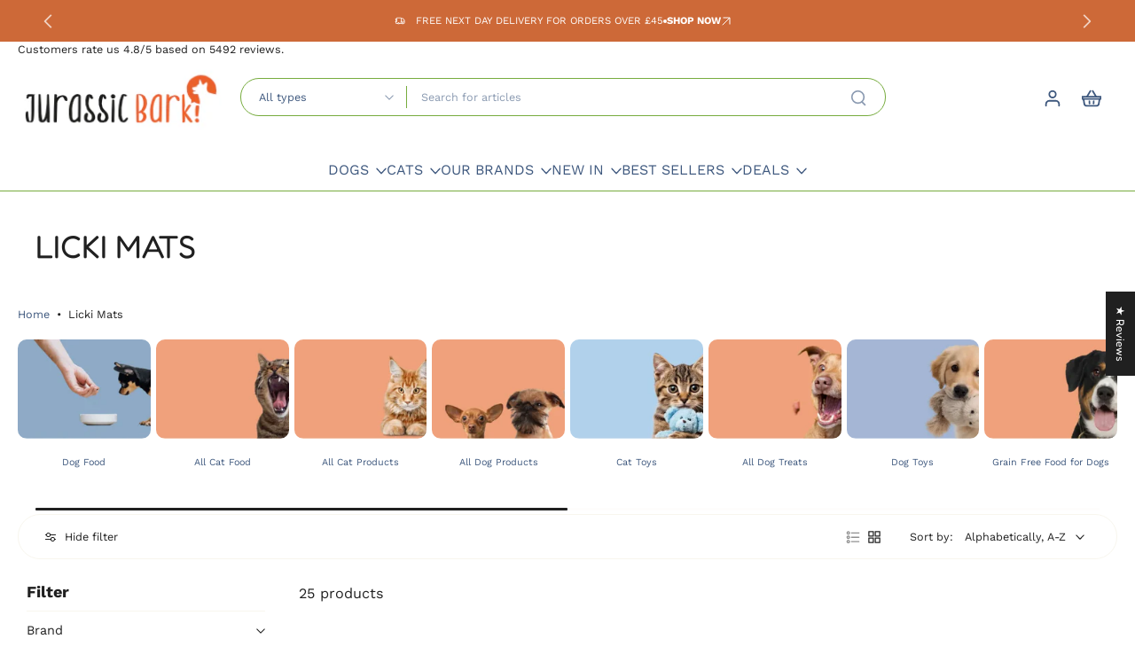

--- FILE ---
content_type: text/plain; charset=utf-8
request_url: https://events.getsitectrl.com/api/v1/events?query=q%3DLicki%2520Mats
body_size: 557
content:
{"id":"66ab2eb62190097c","user_id":"66ab2eb621a5cd7b","time":1763834517638,"token":"1763834517.9a5c3abe76a61c0515e30d04ff7850e6.bd1aca819e08848d77b41779c53c09d1","geo":{"ip":"3.17.140.160","geopath":"147015:147763:220321:","geoname_id":4509177,"longitude":-83.0061,"latitude":39.9625,"postal_code":"43215","city":"Columbus","region":"Ohio","state_code":"OH","country":"United States","country_code":"US","timezone":"America/New_York"},"ua":{"platform":"Desktop","os":"Mac OS","os_family":"Mac OS X","os_version":"10.15.7","browser":"Other","browser_family":"ClaudeBot","browser_version":"1.0","device":"Spider","device_brand":"Spider","device_model":"Desktop"},"utm":{}}